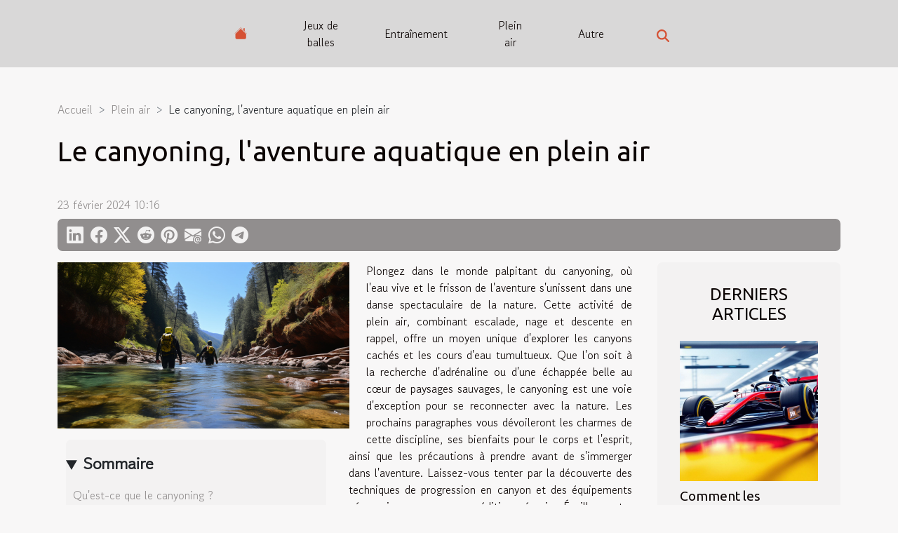

--- FILE ---
content_type: text/html; charset=UTF-8
request_url: https://cne2022.fr/le-canyoning-laventure-aquatique-en-plein-air
body_size: 7405
content:
<!DOCTYPE html>
    <html lang="fr">
<head>
    <meta charset="utf-8">
    <title>Le canyoning, l'aventure aquatique en plein air  | cne2022.fr</title>

<meta name="description" content="">

<meta name="robots" content="all" />
<link rel="icon" type="image/png" href="/favicon.png" />


    <meta name="viewport" content="width=device-width, initial-scale=1">
    <link rel="stylesheet" href="/css/style2.css">
</head>
<body>
    <header>
    <div class="container-fluid d-flex justify-content-center">
        <nav class="navbar container navbar-expand-xl m-0 pt-3 pb-3">
            <div class="container-fluid">
                <button class="navbar-toggler" type="button" data-bs-toggle="collapse" data-bs-target="#navbarSupportedContent" aria-controls="navbarSupportedContent" aria-expanded="false" aria-label="Toggle navigation">
                    <svg xmlns="http://www.w3.org/2000/svg" fill="currentColor" class="bi bi-list" viewBox="0 0 16 16">
                        <path fill-rule="evenodd" d="M2.5 12a.5.5 0 0 1 .5-.5h10a.5.5 0 0 1 0 1H3a.5.5 0 0 1-.5-.5m0-4a.5.5 0 0 1 .5-.5h10a.5.5 0 0 1 0 1H3a.5.5 0 0 1-.5-.5m0-4a.5.5 0 0 1 .5-.5h10a.5.5 0 0 1 0 1H3a.5.5 0 0 1-.5-.5"></path>
                    </svg>
                </button>
                <div class="collapse navbar-collapse" id="navbarSupportedContent">
                    <ul class="navbar-nav">
                                    <li class="nav-item"><a href="/" class="nav-link"><i></i></a></li>
                                                    <li class="nav-item">
    <a href="/jeux-de-balles" class="nav-link">Jeux de balles</a>
    </li>
                                    <li class="nav-item">
    <a href="/entrainement" class="nav-link">Entraînement</a>
    </li>
                                    <li class="nav-item">
    <a href="/plein-air" class="nav-link">Plein air</a>
    </li>
                                    <li class="nav-item">
    <a href="/autre" class="nav-link">Autre</a>
    </li>
                            </ul>
                    <form class="d-flex" role="search" method="get" action="/search">
    <input type="search" class="form-control"  name="q" placeholder="Recherche" aria-label="Recherche"  pattern=".*\S.*" required>
    <button type="submit" class="btn">
        <svg xmlns="http://www.w3.org/2000/svg" width="18px" height="18px" fill="currentColor" viewBox="0 0 512 512">
                    <path d="M416 208c0 45.9-14.9 88.3-40 122.7L502.6 457.4c12.5 12.5 12.5 32.8 0 45.3s-32.8 12.5-45.3 0L330.7 376c-34.4 25.2-76.8 40-122.7 40C93.1 416 0 322.9 0 208S93.1 0 208 0S416 93.1 416 208zM208 352a144 144 0 1 0 0-288 144 144 0 1 0 0 288z"/>
                </svg>
    </button>
</form>
                </div>
            </div>
        </nav>
    </div>
</header>
<div class="container">
        <nav aria-label="breadcrumb"
               style="--bs-breadcrumb-divider: '&gt;';" >
            <ol class="breadcrumb">
                <li class="breadcrumb-item"><a href="/">Accueil</a></li>
                                    <li class="breadcrumb-item  active ">
                        <a href="/plein-air" title="Plein air">Plein air</a>                    </li>
                                <li class="breadcrumb-item">
                    Le canyoning, l'aventure aquatique en plein air                </li>
            </ol>
        </nav>
    </div>
<div class="container-fluid">
    <main class="container sidebar-default mt-2">
        <div class="row">

                            <h1>
                    Le canyoning, l'aventure aquatique en plein air                </h1>
            
            <fieldset><time datetime="2024-02-23 10:16:38">23 février 2024 10:16</time>                <ul>
                    <li><a href="https://www.linkedin.com/shareArticle?url=https://cne2022.fr/le-canyoning-laventure-aquatique-en-plein-air&amp;title=Le canyoning, l&#039;aventure aquatique en plein air" rel="nofollow" target="_blank"><i class="social-linkedin"></i></a></li>
                    <li><a href="https://www.facebook.com/sharer.php?u=https://cne2022.fr/le-canyoning-laventure-aquatique-en-plein-air" rel="nofollow" target="_blank"><i class="social-facebook"></i></a></li>
                    <li><a href="https://twitter.com/share?url=https://cne2022.fr/le-canyoning-laventure-aquatique-en-plein-air&amp;text=Le canyoning, l&#039;aventure aquatique en plein air" rel="nofollow" target="_blank"><i class="social-twitter"></i></a></li>
                    <li><a href="https://reddit.com/submit?url=https://cne2022.fr/le-canyoning-laventure-aquatique-en-plein-air&amp;title=Le canyoning, l&#039;aventure aquatique en plein air" rel="nofollow" target="_blank"><i class="social-reddit"></i></a></li>
                    <li><a href="https://pinterest.com/pin/create/bookmarklet/?media=/images/le-canyoning-laventure-aquatique-en-plein-air.jpeg&amp;url=https://cne2022.fr/le-canyoning-laventure-aquatique-en-plein-air&amp;is_video=0&amp;description=Le canyoning, l&#039;aventure aquatique en plein air" rel="nofollow" target="_blank"><i class="social-pinterest"></i></a></li>
                    <li><a href="mailto:?subject=Le canyoning, l&#039;aventure aquatique en plein air&amp;body=Le canyoning, l&#039;aventure aquatique en plein air: https://cne2022.fr/le-canyoning-laventure-aquatique-en-plein-air&quot;" rel="nofollow" target="_blank"><i class="social-mail"></i></a></li>
                    <li><a href="https://api.whatsapp.com/send?text=Le canyoning, l&#039;aventure aquatique en plein air&amp;https://cne2022.fr/le-canyoning-laventure-aquatique-en-plein-air" rel="nofollow" target="_blank"><i class="social-whatsapp"></i></a></li>
                    <li><a href="https://t.me/share/url?url=https://cne2022.fr/le-canyoning-laventure-aquatique-en-plein-air&amp;text=Le canyoning, l&#039;aventure aquatique en plein air" rel="nofollow" target="_blank"><i class="social-telegram"></i></a></li>
            </ul></fieldset>
            <div class="col-lg-9 order-1 order-lg-2 col-12 main">
                <img class="img-fluid" src="/images/le-canyoning-laventure-aquatique-en-plein-air.jpeg" alt="Le canyoning, l&#039;aventure aquatique en plein air">                                <article class="container main" ><details  open >
                    <summary>Sommaire</summary>
        
                                    <ol>
                                        <li>
                        <a href="javascript:;" onclick="document.querySelector('#anchor_0').scrollIntoView();">Qu&#039;est-ce que le canyoning ?</a>
                    </li>
                                                                                    <li>
                        <a href="javascript:;" onclick="document.querySelector('#anchor_1').scrollIntoView();">Les bienfaits du canyoning pour l&#039;esprit et le corps</a>
                    </li>
                                                                                    <li>
                        <a href="javascript:;" onclick="document.querySelector('#anchor_2').scrollIntoView();">Équipement nécessaire pour le canyoning</a>
                    </li>
                                                                                    <li>
                        <a href="javascript:;" onclick="document.querySelector('#anchor_3').scrollIntoView();">Apprendre les techniques de canyoning</a>
                    </li>
                                                                                    <li>
                        <a href="javascript:;" onclick="document.querySelector('#anchor_4').scrollIntoView();">Conseils de sécurité et réglementation</a>
                    </li>
                                                            </ol>
                        </details>

                    <div><p>
Plongez dans le monde palpitant du canyoning, où l'eau vive et le frisson de l'aventure s'unissent dans une danse spectaculaire de la nature. Cette activité de plein air, combinant escalade, nage et descente en rappel, offre un moyen unique d'explorer les canyons cachés et les cours d'eau tumultueux. Que l'on soit à la recherche d'adrénaline ou d'une échappée belle au cœur de paysages sauvages, le canyoning est une voie d'exception pour se reconnecter avec la nature. Les prochains paragraphes vous dévoileront les charmes de cette discipline, ses bienfaits pour le corps et l'esprit, ainsi que les précautions à prendre avant de s'immerger dans l'aventure. Laissez-vous tenter par la découverte des techniques de progression en canyon et des équipements nécessaires pour une expédition réussie. Éveillez votre curiosité et rejoignez les rangs des passionnés de sensations fortes et de panoramas à couper le souffle.
</p><h2 id="anchor_0">Qu'est-ce que le canyoning ?</h2>
<p>
Le canyoning définit une discipline sportive qui consiste à progresser dans le cours d'eau d'un canyon en utilisant diverses méthodes telles que la marche, la nage, et l'escalade. Cette activité, qui s'inscrit parmi les sports aquatiques, s'appuie sur des techniques de progression en canyon spécifiques pour franchir les obstacles naturels rencontrés, tels que les cascades et les rapides. Les adeptes de cette aventure nature plongent dans une exploration intense des canyons, où chaque parcours est unique et offre une expérience riche en sensations. Les principales activités qui composent le canyoning incluent des sauts de rochers en points d'eau, la descente en rappel le long de parois rocheuses, et la nage à travers des bassins d'eau cristalline. Les environnements où se pratique le canyoning varient de rivières de montagne étroites et sinueuses à de larges vallées sculptées par l'érosion, offrant ainsi une palette d'itinéraires qui peuvent s'adapter à différents niveaux de difficulté et d'expérience.
</p><h2 id="anchor_1">Les bienfaits du canyoning pour l'esprit et le corps</h2>
<p>Pratiquer le canyoning, c'est s'engager dans une activité qui sollicite aussi bien les muscles que les neurones. Cette discipline, alliant descentes en rappel, nage en eaux vives et sauts audacieux, représente un véritable entraînement pour la <strong>condition physique</strong>. En effet, elle fait appel à la force, à l'endurance, à la flexibilité ainsi qu'à la coordination, participant ainsi à l'amélioration de la santé cardiovasculaire et musculaire. Pour l'esprit, le canyoning se révèle être une <strong>aventure thérapeutique</strong>. Il nécessite concentration et dépassement de soi, ce qui contribue à renforcer la <strong>santé mentale</strong> en apprenant à gérer le stress et les émotions. De surcroît, l'aspect collectif de cette discipline favorise la <strong>cohésion d'équipe</strong>, élément bénéfique pour le moral et le tissu social.</p>

<p>En s'immergeant dans des décors naturels souvent à couper le souffle, le canyoning offre également un ressourcement profond qui participe à l'équilibre <strong>psycho-corporel</strong>. L'interaction avec l'eau et la nature, la nécessité de se concentrer sur l'instant présent, tout cela contribue à une sensation de bien-être général. Les pratiquants témoignent souvent d’un sentiment d’évasion, d'une déconnexion bienvenue qui permet de faire une pause par rapport au quotidien effréné. Les <strong>bienfaits du canyoning</strong> sont ainsi multiples, agissant tant sur le plan physique que psychique, en faisant de cette activité un véritable atout pour la santé globale.</p><h2 id="anchor_2">Équipement nécessaire pour le canyoning</h2>
<p>Le canyoning est une activité qui allie sensations fortes et communion avec la nature. Pour s'adonner à cette pratique en toute <strong>sécurité canyoning</strong>, il est <strong>indispensable</strong> de s'équiper correctement. En effet, le choix de <strong>l'équipement canyoning</strong> ne doit pas être pris à la légère tant il joue un rôle prépondérant dans la protection des pratiquants.</p>

<p>La <strong>combinaison néoprène</strong> est la première couche de protection contre les températures souvent fraîches des cours d'eau de montagne. Elle doit être sélectionnée en fonction de l'épaisseur et de la souplesse pour garantir à la fois isolation thermique et liberté de mouvement. Le <strong>casque de protection</strong> est également un élément <strong>incontournable</strong> du <strong>matériel technique</strong> : il protège la tête des chocs contre les rochers. Quant aux chaussures, elles doivent offrir une bonne adhérence et résister à l'eau.</p>

<p>Concernant le <strong>matériel technique</strong>, les cordes et les harnais doivent répondre à des normes de sécurité strictes. Il s'agit de choisir des produits avec une résistance certifiée pour éviter les ruptures en situation de tension. Il est <strong>vital</strong> de s'assurer que tout le <strong>matériel homologué</strong> utilisé soit conforme aux standards en vigueur et adapté au niveau de difficulté du canyon.</p>

<p>Les gilets de sauvetage et les sacs étanches sont également des composants du kit de canyoning qui apportent une sécurité supplémentaire, notamment dans les portions de nage ou en cas de chute dans l'eau. En <strong>résumé</strong>, chaque pièce d'équipement doit être choisie avec soin pour assurer une expérience à la fois exaltante et sécuritaire. Prendre conseil auprès de professionnels et opter pour du matériel de qualité est un investissement judicieux pour tout amateur de canyoning.</p><h2 id="anchor_3">Apprendre les techniques de canyoning</h2>
<p>Le canyoning est une activité qui conjugue sport, aventure et communion avec la nature. Pour se lancer dans cette pratique, la <strong>maîtrise de la descente</strong> est primordiale. Elle implique plusieurs compétences techniques spécifiques. La <em>descente en rappel</em> est une des techniques fondamentales; elle permet de franchir des cascades ou des parois rocheuses en toute sécurité. La pratique des <em>sauts canyoning</em> est également un aspect excitant de cette discipline, elle exige une bonne évaluation des distances et de la profondeur des bassins pour un atterrissage en toute sécurité.</p>

<p>La <em>nage en eau vive</em> est une compétence à ne pas négliger. Les courants et les tourbillons peuvent représenter un défi même pour les nageurs expérimentés. Par ailleurs, il est vital de souligner l'importance de suivre une <strong>formation canyoning</strong> adéquate. Se former auprès de professionnels et bénéficier de leur <em>encadrement professionnel</em> permet de développer ces compétences en toute sécurité et de profiter pleinement des joies de cette activité. Cela vous assure également d'apprendre les gestes et les réflexes nécessaires pour réagir efficacement en cas de besoin.</p><h2 id="anchor_4">Conseils de sécurité et réglementation</h2>
<p>La pratique du canyoning offre un mélange exaltant de natation, d'escalade et de descente en rappel dans les canyons. Pour autant, la gestion des risques est un aspect incontournable pour garantir une expérience à la fois agréable et sûre. Avant de s'aventurer dans cette activité, il est indispensable de se familiariser avec la réglementation canyoning propre à chaque site. Celle-ci peut comprendre des limitations d'accès, notamment en fonction de l'impact environnemental ou des périodes de nidification d'espèces protégées.</p>

<p>La sécurité canyoning ne s'arrête pas à la connaissance des règles. Il faut également évaluer les conditions météorologiques avec minutie. Les précipitations, les variations de débit et la température de l'eau sont des facteurs à prendre en compte pour éviter de se retrouver dans des situations périlleuses. Une montée des eaux soudaine peut transformer une descente paisible en un défi dangereux. L'évaluation des risques avant chaque sortie est primordiale et doit inclure la consultation des bulletins météorologiques et hydrologiques. En définitive, la préparation, le respect de la réglementation et la prise en compte des conditions environnementales sont les piliers d'une pratique responsable du canyoning.</p><div></article>            </div>
            <aside class="col-lg-3 order-2 order-lg-2 col-12 aside-right">
                <div class="list-img-none">
                    <h2>Derniers articles</h2>                            <section>
                    <figure><a href="/comment-les-innovations-en-reglementation-impactent-elles-la-formule-1" title="Comment les innovations en réglementation impactent-elles la Formule 1 ?"><img class="img-fluid" src="/images/comment-les-innovations-en-reglementation-impactent-elles-la-formule-1.jpg" alt="Comment les innovations en réglementation impactent-elles la Formule 1 ?"></a></figure><figcaption>Comment les innovations en réglementation impactent-elles la Formule 1 ?</figcaption>                    <div>
                                                <h3><a href="/comment-les-innovations-en-reglementation-impactent-elles-la-formule-1" title="Comment les innovations en réglementation impactent-elles la Formule 1 ?">Comment les innovations en réglementation impactent-elles la Formule 1 ?</a></h3>                    </div>
                </section>
                            <section>
                    <figure><a href="/comment-le-pilates-ameliore-t-il-votre-bien-etre-quotidien" title="Comment le Pilates améliore-t-il votre bien-être quotidien ?"><img class="img-fluid" src="/images/comment-le-pilates-ameliore-t-il-votre-bien-etre-quotidien.jpg" alt="Comment le Pilates améliore-t-il votre bien-être quotidien ?"></a></figure><figcaption>Comment le Pilates améliore-t-il votre bien-être quotidien ?</figcaption>                    <div>
                                                <h3><a href="/comment-le-pilates-ameliore-t-il-votre-bien-etre-quotidien" title="Comment le Pilates améliore-t-il votre bien-être quotidien ?">Comment le Pilates améliore-t-il votre bien-être quotidien ?</a></h3>                    </div>
                </section>
                            <section>
                    <figure><a href="/comment-choisir-le-meilleur-kayak-gonflable-pour-vos-aventures-en-eau-douce" title="Comment choisir le meilleur kayak gonflable pour vos aventures en eau douce ?"><img class="img-fluid" src="/images/comment-choisir-le-meilleur-kayak-gonflable-pour-vos-aventures-en-eau-douce.jpg" alt="Comment choisir le meilleur kayak gonflable pour vos aventures en eau douce ?"></a></figure><figcaption>Comment choisir le meilleur kayak gonflable pour vos aventures en eau douce ?</figcaption>                    <div>
                                                <h3><a href="/comment-choisir-le-meilleur-kayak-gonflable-pour-vos-aventures-en-eau-douce" title="Comment choisir le meilleur kayak gonflable pour vos aventures en eau douce ?">Comment choisir le meilleur kayak gonflable pour vos aventures en eau douce ?</a></h3>                    </div>
                </section>
                            <section>
                    <figure><a href="/exploration-des-influences-familiales-sur-les-carrieres-sportives-professionnelles" title="Exploration des influences familiales sur les carrières sportives professionnelles"><img class="img-fluid" src="/images/exploration-des-influences-familiales-sur-les-carrieres-sportives-professionnelles.jpeg" alt="Exploration des influences familiales sur les carrières sportives professionnelles"></a></figure><figcaption>Exploration des influences familiales sur les carrières sportives professionnelles</figcaption>                    <div>
                                                <h3><a href="/exploration-des-influences-familiales-sur-les-carrieres-sportives-professionnelles" title="Exploration des influences familiales sur les carrières sportives professionnelles">Exploration des influences familiales sur les carrières sportives professionnelles</a></h3>                    </div>
                </section>
                                    </div>
            </aside>
        </div>
        <section class="newest-list">
        <div class="container">
                        <h2>Similaire</h2>
            <div class="row">
                                    <div class="col-12 col-md-4">
                        <figure><a href="/comment-choisir-le-meilleur-kayak-gonflable-pour-vos-aventures-en-eau-douce" title="Comment choisir le meilleur kayak gonflable pour vos aventures en eau douce ?"><img class="img-fluid" src="/images/comment-choisir-le-meilleur-kayak-gonflable-pour-vos-aventures-en-eau-douce.jpg" alt="Comment choisir le meilleur kayak gonflable pour vos aventures en eau douce ?"></a></figure><figcaption>Comment choisir le meilleur kayak gonflable pour vos aventures en eau douce ?</figcaption>                        <div>
                                                    </div>
                        <h4><a href="/comment-choisir-le-meilleur-kayak-gonflable-pour-vos-aventures-en-eau-douce" title="Comment choisir le meilleur kayak gonflable pour vos aventures en eau douce ?">Comment choisir le meilleur kayak gonflable pour vos aventures en eau douce ?</a></h4>                        <time datetime="2025-08-14 01:22:05">14 août 2025 01:22</time>                        <div>
Naviguer sur une rivière paisible ou explorer un lac isolé offre une expérience incomparable,...</div>                    </div>
                                    <div class="col-12 col-md-4">
                        <figure><a href="/comment-choisir-le-meilleur-equipement-daccastillage-pour-votre-voilier" title="Comment choisir le meilleur équipement d&#039;accastillage pour votre voilier"><img class="img-fluid" src="/images/comment-choisir-le-meilleur-equipement-daccastillage-pour-votre-voilier.jpg" alt="Comment choisir le meilleur équipement d&#039;accastillage pour votre voilier"></a></figure><figcaption>Comment choisir le meilleur équipement d'accastillage pour votre voilier</figcaption>                        <div>
                                                    </div>
                        <h4><a href="/comment-choisir-le-meilleur-equipement-daccastillage-pour-votre-voilier" title="Comment choisir le meilleur équipement d&#039;accastillage pour votre voilier">Comment choisir le meilleur équipement d'accastillage pour votre voilier</a></h4>                        <time datetime="2025-05-15 10:52:03">15 mai 2025 10:52</time>                        <div>
Naviguer sur les vagues avec aisance nécessite un voilier non seulement bien entretenu, mais...</div>                    </div>
                                    <div class="col-12 col-md-4">
                        <figure><a href="/decouverte-du-slackline-en-foret-pratique-et-bienfaits-pour-lequilibre-et-la-concentration" title="Découverte du slackline en forêt Pratique et bienfaits pour l&#039;équilibre et la concentration"><img class="img-fluid" src="/images/decouverte-du-slackline-en-foret-pratique-et-bienfaits-pour-lequilibre-et-la-concentration.jpg" alt="Découverte du slackline en forêt Pratique et bienfaits pour l&#039;équilibre et la concentration"></a></figure><figcaption>Découverte du slackline en forêt Pratique et bienfaits pour l'équilibre et la concentration</figcaption>                        <div>
                                                    </div>
                        <h4><a href="/decouverte-du-slackline-en-foret-pratique-et-bienfaits-pour-lequilibre-et-la-concentration" title="Découverte du slackline en forêt Pratique et bienfaits pour l&#039;équilibre et la concentration">Découverte du slackline en forêt Pratique et bienfaits pour l'équilibre et la concentration</a></h4>                        <time datetime="2025-05-04 03:17:19">4 mai 2025 03:17</time>                        <div>
La forêt offre un cadre idyllique et apaisant pour s'adonner à diverses activités de plein air,...</div>                    </div>
                                    <div class="col-12 col-md-4">
                        <figure><a href="/comment-les-technologies-modernes-ameliorent-les-vestes-de-pluie-pour-le-golf-feminin" title="Comment les technologies modernes améliorent les vestes de pluie pour le golf féminin"><img class="img-fluid" src="/images/comment-les-technologies-modernes-ameliorent-les-vestes-de-pluie-pour-le-golf-feminin.jpg" alt="Comment les technologies modernes améliorent les vestes de pluie pour le golf féminin"></a></figure><figcaption>Comment les technologies modernes améliorent les vestes de pluie pour le golf féminin</figcaption>                        <div>
                                                    </div>
                        <h4><a href="/comment-les-technologies-modernes-ameliorent-les-vestes-de-pluie-pour-le-golf-feminin" title="Comment les technologies modernes améliorent les vestes de pluie pour le golf féminin">Comment les technologies modernes améliorent les vestes de pluie pour le golf féminin</a></h4>                        <time datetime="2025-03-09 02:10:02">9 mars 2025 02:10</time>                        <div>
À l'ère de l'innovation perpétuelle, les technologies modernes redéfinissent sans cesse les...</div>                    </div>
                                    <div class="col-12 col-md-4">
                        <figure><a href="/la-course-dorientation-un-sport-en-pleine-nature" title="La course d&#039;orientation, un sport en pleine nature"><img class="img-fluid" src="/images/la-course-dorientation-un-sport-en-pleine-nature.jpg" alt="La course d&#039;orientation, un sport en pleine nature"></a></figure><figcaption>La course d'orientation, un sport en pleine nature</figcaption>                        <div>
                                                    </div>
                        <h4><a href="/la-course-dorientation-un-sport-en-pleine-nature" title="La course d&#039;orientation, un sport en pleine nature">La course d'orientation, un sport en pleine nature</a></h4>                        <time datetime="2024-02-23 10:16:38">23 février 2024 10:16</time>                        <div>
La course d'orientation, souvent méconnue du grand public, se révèle être une discipline alliant...</div>                    </div>
                                    <div class="col-12 col-md-4">
                        <figure><a href="/escalade-en-plein-air-defiez-vos-limites" title="Escalade en plein air : défiez vos limites"><img class="img-fluid" src="/images/escalade-en-plein-air-defiez-vos-limites.jpg" alt="Escalade en plein air : défiez vos limites"></a></figure><figcaption>Escalade en plein air : défiez vos limites</figcaption>                        <div>
                                                    </div>
                        <h4><a href="/escalade-en-plein-air-defiez-vos-limites" title="Escalade en plein air : défiez vos limites">Escalade en plein air : défiez vos limites</a></h4>                        <time datetime="2024-02-23 10:16:37">23 février 2024 10:16</time>                        <div>
L'escalade en plein air est une activité qui allie harmonieusement la force physique et la...</div>                    </div>
                                    <div class="col-12 col-md-4">
                        <figure><a href="/les-secrets-de-lorientation-en-randonnee-devoiles" title="Les secrets de l&#039;orientation en randonnée dévoilés"><img class="img-fluid" src="/images/les-secrets-de-lorientation-en-randonnee-devoiles.jpg" alt="Les secrets de l&#039;orientation en randonnée dévoilés"></a></figure><figcaption>Les secrets de l'orientation en randonnée dévoilés</figcaption>                        <div>
                                                    </div>
                        <h4><a href="/les-secrets-de-lorientation-en-randonnee-devoiles" title="Les secrets de l&#039;orientation en randonnée dévoilés">Les secrets de l'orientation en randonnée dévoilés</a></h4>                        <time datetime="2023-10-25 21:33:35">25 octobre 2023 21:33</time>                        <div>
S'aventurer dans la nature est une expérience passionnante et enrichissante. Cependant,...</div>                    </div>
                                    <div class="col-12 col-md-4">
                        <figure><a href="/lescalade-le-nouveau-yoga-des-millenials" title="L&#039;escalade, le nouveau yoga des millenials ?"><img class="img-fluid" src="/images/lescalade-le-nouveau-yoga-des-millenials.jpg" alt="L&#039;escalade, le nouveau yoga des millenials ?"></a></figure><figcaption>L'escalade, le nouveau yoga des millenials ?</figcaption>                        <div>
                                                    </div>
                        <h4><a href="/lescalade-le-nouveau-yoga-des-millenials" title="L&#039;escalade, le nouveau yoga des millenials ?">L'escalade, le nouveau yoga des millenials ?</a></h4>                        <time datetime="2023-10-25 21:33:35">25 octobre 2023 21:33</time>                        <div>
L'escalade est-elle en passe de devenir le nouveau yoga pour la génération millenials ? De plus...</div>                    </div>
                                    <div class="col-12 col-md-4">
                        <figure><a href="/initiation-a-la-slackline-equilibre-et-concentration" title="Initiation à la slackline, équilibre et concentration"><img class="img-fluid" src="/images/initiation-a-la-slackline-equilibre-et-concentration.jpg" alt="Initiation à la slackline, équilibre et concentration"></a></figure><figcaption>Initiation à la slackline, équilibre et concentration</figcaption>                        <div>
                                                    </div>
                        <h4><a href="/initiation-a-la-slackline-equilibre-et-concentration" title="Initiation à la slackline, équilibre et concentration">Initiation à la slackline, équilibre et concentration</a></h4>                        <time datetime="2023-10-25 21:33:35">25 octobre 2023 21:33</time>                        <div>
Découvrir une nouvelle activité peut être une aventure passionnante, surtout lorsqu'elle promet...</div>                    </div>
                                    <div class="col-12 col-md-4">
                        <figure><a href="/le-surf-electrique-une-revolution-des-sports-de-glisse" title="Le surf électrique, une révolution des sports de glisse"><img class="img-fluid" src="/images/le-surf-electrique-une-revolution-des-sports-de-glisse.jpeg" alt="Le surf électrique, une révolution des sports de glisse"></a></figure><figcaption>Le surf électrique, une révolution des sports de glisse</figcaption>                        <div>
                                                    </div>
                        <h4><a href="/le-surf-electrique-une-revolution-des-sports-de-glisse" title="Le surf électrique, une révolution des sports de glisse">Le surf électrique, une révolution des sports de glisse</a></h4>                        <time datetime="2023-10-25 21:33:35">25 octobre 2023 21:33</time>                        <div>
Bienvenue dans le monde trépidant des sports de glisse où une révolution est en cours. Le surf...</div>                    </div>
                            </div>
        </div>
    </section>
                        </main>
</div>
<footer>
    <div class="container-fluid">
        <div class="container">
            <div class="row default-search">
                <div class="col-12 col-lg-4">
                    <form class="d-flex" role="search" method="get" action="/search">
    <input type="search" class="form-control"  name="q" placeholder="Recherche" aria-label="Recherche"  pattern=".*\S.*" required>
    <button type="submit" class="btn">
        <svg xmlns="http://www.w3.org/2000/svg" width="18px" height="18px" fill="currentColor" viewBox="0 0 512 512">
                    <path d="M416 208c0 45.9-14.9 88.3-40 122.7L502.6 457.4c12.5 12.5 12.5 32.8 0 45.3s-32.8 12.5-45.3 0L330.7 376c-34.4 25.2-76.8 40-122.7 40C93.1 416 0 322.9 0 208S93.1 0 208 0S416 93.1 416 208zM208 352a144 144 0 1 0 0-288 144 144 0 1 0 0 288z"/>
                </svg>
    </button>
</form>
                </div>
                <div class="col-12 col-lg-4">
                    <section>
            <div>
                <h3><a href="/jeux-de-balles" title="Jeux de balles">Jeux de balles</a></h3>                            </div>
        </section>
            <section>
            <div>
                <h3><a href="/entrainement" title="Entraînement">Entraînement</a></h3>                            </div>
        </section>
            <section>
            <div>
                <h3><a href="/plein-air" title="Plein air">Plein air</a></h3>                            </div>
        </section>
            <section>
            <div>
                <h3><a href="/autre" title="Autre">Autre</a></h3>                            </div>
        </section>
                        </div>
                <div class="col-12 col-lg-4">
                    cne2022.fr
                                    </div>
            </div>
        </div>
    </div>
</footer>
    <script src="https://cdn.jsdelivr.net/npm/bootstrap@5.0.2/dist/js/bootstrap.bundle.min.js" integrity="sha384-MrcW6ZMFYlzcLA8Nl+NtUVF0sA7MsXsP1UyJoMp4YLEuNSfAP+JcXn/tWtIaxVXM" crossorigin="anonymous"></script>
    </body>
</html>
